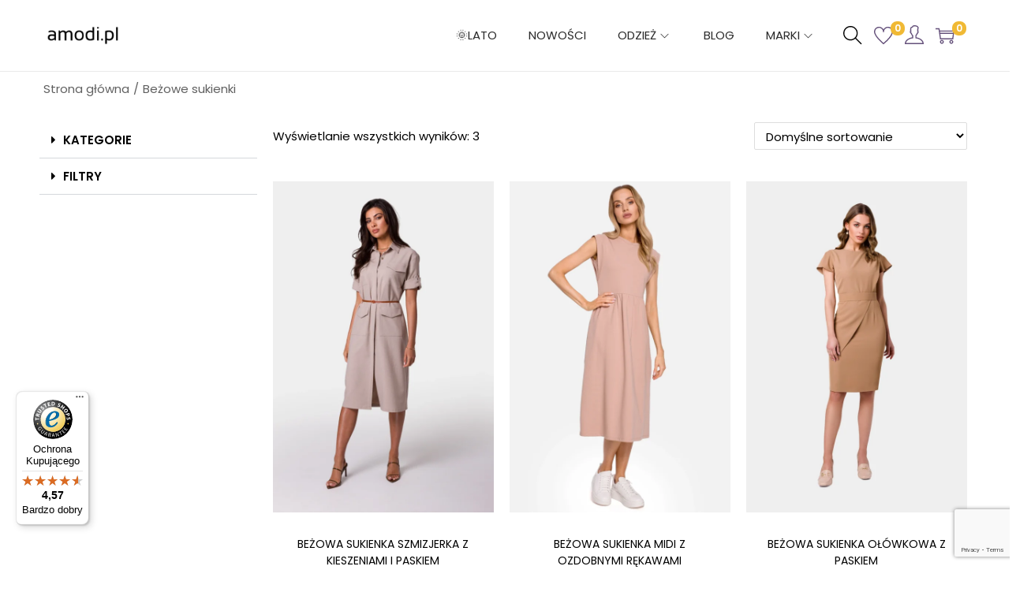

--- FILE ---
content_type: text/html; charset=utf-8
request_url: https://www.google.com/recaptcha/api2/anchor?ar=1&k=6LcdRN4nAAAAAFnb1108O9vqQlqGUztmR4OXILaR&co=aHR0cHM6Ly9hbW9kaS5wbDo0NDM.&hl=en&v=PoyoqOPhxBO7pBk68S4YbpHZ&size=invisible&anchor-ms=20000&execute-ms=30000&cb=tbh6lgdyzz5f
body_size: 48574
content:
<!DOCTYPE HTML><html dir="ltr" lang="en"><head><meta http-equiv="Content-Type" content="text/html; charset=UTF-8">
<meta http-equiv="X-UA-Compatible" content="IE=edge">
<title>reCAPTCHA</title>
<style type="text/css">
/* cyrillic-ext */
@font-face {
  font-family: 'Roboto';
  font-style: normal;
  font-weight: 400;
  font-stretch: 100%;
  src: url(//fonts.gstatic.com/s/roboto/v48/KFO7CnqEu92Fr1ME7kSn66aGLdTylUAMa3GUBHMdazTgWw.woff2) format('woff2');
  unicode-range: U+0460-052F, U+1C80-1C8A, U+20B4, U+2DE0-2DFF, U+A640-A69F, U+FE2E-FE2F;
}
/* cyrillic */
@font-face {
  font-family: 'Roboto';
  font-style: normal;
  font-weight: 400;
  font-stretch: 100%;
  src: url(//fonts.gstatic.com/s/roboto/v48/KFO7CnqEu92Fr1ME7kSn66aGLdTylUAMa3iUBHMdazTgWw.woff2) format('woff2');
  unicode-range: U+0301, U+0400-045F, U+0490-0491, U+04B0-04B1, U+2116;
}
/* greek-ext */
@font-face {
  font-family: 'Roboto';
  font-style: normal;
  font-weight: 400;
  font-stretch: 100%;
  src: url(//fonts.gstatic.com/s/roboto/v48/KFO7CnqEu92Fr1ME7kSn66aGLdTylUAMa3CUBHMdazTgWw.woff2) format('woff2');
  unicode-range: U+1F00-1FFF;
}
/* greek */
@font-face {
  font-family: 'Roboto';
  font-style: normal;
  font-weight: 400;
  font-stretch: 100%;
  src: url(//fonts.gstatic.com/s/roboto/v48/KFO7CnqEu92Fr1ME7kSn66aGLdTylUAMa3-UBHMdazTgWw.woff2) format('woff2');
  unicode-range: U+0370-0377, U+037A-037F, U+0384-038A, U+038C, U+038E-03A1, U+03A3-03FF;
}
/* math */
@font-face {
  font-family: 'Roboto';
  font-style: normal;
  font-weight: 400;
  font-stretch: 100%;
  src: url(//fonts.gstatic.com/s/roboto/v48/KFO7CnqEu92Fr1ME7kSn66aGLdTylUAMawCUBHMdazTgWw.woff2) format('woff2');
  unicode-range: U+0302-0303, U+0305, U+0307-0308, U+0310, U+0312, U+0315, U+031A, U+0326-0327, U+032C, U+032F-0330, U+0332-0333, U+0338, U+033A, U+0346, U+034D, U+0391-03A1, U+03A3-03A9, U+03B1-03C9, U+03D1, U+03D5-03D6, U+03F0-03F1, U+03F4-03F5, U+2016-2017, U+2034-2038, U+203C, U+2040, U+2043, U+2047, U+2050, U+2057, U+205F, U+2070-2071, U+2074-208E, U+2090-209C, U+20D0-20DC, U+20E1, U+20E5-20EF, U+2100-2112, U+2114-2115, U+2117-2121, U+2123-214F, U+2190, U+2192, U+2194-21AE, U+21B0-21E5, U+21F1-21F2, U+21F4-2211, U+2213-2214, U+2216-22FF, U+2308-230B, U+2310, U+2319, U+231C-2321, U+2336-237A, U+237C, U+2395, U+239B-23B7, U+23D0, U+23DC-23E1, U+2474-2475, U+25AF, U+25B3, U+25B7, U+25BD, U+25C1, U+25CA, U+25CC, U+25FB, U+266D-266F, U+27C0-27FF, U+2900-2AFF, U+2B0E-2B11, U+2B30-2B4C, U+2BFE, U+3030, U+FF5B, U+FF5D, U+1D400-1D7FF, U+1EE00-1EEFF;
}
/* symbols */
@font-face {
  font-family: 'Roboto';
  font-style: normal;
  font-weight: 400;
  font-stretch: 100%;
  src: url(//fonts.gstatic.com/s/roboto/v48/KFO7CnqEu92Fr1ME7kSn66aGLdTylUAMaxKUBHMdazTgWw.woff2) format('woff2');
  unicode-range: U+0001-000C, U+000E-001F, U+007F-009F, U+20DD-20E0, U+20E2-20E4, U+2150-218F, U+2190, U+2192, U+2194-2199, U+21AF, U+21E6-21F0, U+21F3, U+2218-2219, U+2299, U+22C4-22C6, U+2300-243F, U+2440-244A, U+2460-24FF, U+25A0-27BF, U+2800-28FF, U+2921-2922, U+2981, U+29BF, U+29EB, U+2B00-2BFF, U+4DC0-4DFF, U+FFF9-FFFB, U+10140-1018E, U+10190-1019C, U+101A0, U+101D0-101FD, U+102E0-102FB, U+10E60-10E7E, U+1D2C0-1D2D3, U+1D2E0-1D37F, U+1F000-1F0FF, U+1F100-1F1AD, U+1F1E6-1F1FF, U+1F30D-1F30F, U+1F315, U+1F31C, U+1F31E, U+1F320-1F32C, U+1F336, U+1F378, U+1F37D, U+1F382, U+1F393-1F39F, U+1F3A7-1F3A8, U+1F3AC-1F3AF, U+1F3C2, U+1F3C4-1F3C6, U+1F3CA-1F3CE, U+1F3D4-1F3E0, U+1F3ED, U+1F3F1-1F3F3, U+1F3F5-1F3F7, U+1F408, U+1F415, U+1F41F, U+1F426, U+1F43F, U+1F441-1F442, U+1F444, U+1F446-1F449, U+1F44C-1F44E, U+1F453, U+1F46A, U+1F47D, U+1F4A3, U+1F4B0, U+1F4B3, U+1F4B9, U+1F4BB, U+1F4BF, U+1F4C8-1F4CB, U+1F4D6, U+1F4DA, U+1F4DF, U+1F4E3-1F4E6, U+1F4EA-1F4ED, U+1F4F7, U+1F4F9-1F4FB, U+1F4FD-1F4FE, U+1F503, U+1F507-1F50B, U+1F50D, U+1F512-1F513, U+1F53E-1F54A, U+1F54F-1F5FA, U+1F610, U+1F650-1F67F, U+1F687, U+1F68D, U+1F691, U+1F694, U+1F698, U+1F6AD, U+1F6B2, U+1F6B9-1F6BA, U+1F6BC, U+1F6C6-1F6CF, U+1F6D3-1F6D7, U+1F6E0-1F6EA, U+1F6F0-1F6F3, U+1F6F7-1F6FC, U+1F700-1F7FF, U+1F800-1F80B, U+1F810-1F847, U+1F850-1F859, U+1F860-1F887, U+1F890-1F8AD, U+1F8B0-1F8BB, U+1F8C0-1F8C1, U+1F900-1F90B, U+1F93B, U+1F946, U+1F984, U+1F996, U+1F9E9, U+1FA00-1FA6F, U+1FA70-1FA7C, U+1FA80-1FA89, U+1FA8F-1FAC6, U+1FACE-1FADC, U+1FADF-1FAE9, U+1FAF0-1FAF8, U+1FB00-1FBFF;
}
/* vietnamese */
@font-face {
  font-family: 'Roboto';
  font-style: normal;
  font-weight: 400;
  font-stretch: 100%;
  src: url(//fonts.gstatic.com/s/roboto/v48/KFO7CnqEu92Fr1ME7kSn66aGLdTylUAMa3OUBHMdazTgWw.woff2) format('woff2');
  unicode-range: U+0102-0103, U+0110-0111, U+0128-0129, U+0168-0169, U+01A0-01A1, U+01AF-01B0, U+0300-0301, U+0303-0304, U+0308-0309, U+0323, U+0329, U+1EA0-1EF9, U+20AB;
}
/* latin-ext */
@font-face {
  font-family: 'Roboto';
  font-style: normal;
  font-weight: 400;
  font-stretch: 100%;
  src: url(//fonts.gstatic.com/s/roboto/v48/KFO7CnqEu92Fr1ME7kSn66aGLdTylUAMa3KUBHMdazTgWw.woff2) format('woff2');
  unicode-range: U+0100-02BA, U+02BD-02C5, U+02C7-02CC, U+02CE-02D7, U+02DD-02FF, U+0304, U+0308, U+0329, U+1D00-1DBF, U+1E00-1E9F, U+1EF2-1EFF, U+2020, U+20A0-20AB, U+20AD-20C0, U+2113, U+2C60-2C7F, U+A720-A7FF;
}
/* latin */
@font-face {
  font-family: 'Roboto';
  font-style: normal;
  font-weight: 400;
  font-stretch: 100%;
  src: url(//fonts.gstatic.com/s/roboto/v48/KFO7CnqEu92Fr1ME7kSn66aGLdTylUAMa3yUBHMdazQ.woff2) format('woff2');
  unicode-range: U+0000-00FF, U+0131, U+0152-0153, U+02BB-02BC, U+02C6, U+02DA, U+02DC, U+0304, U+0308, U+0329, U+2000-206F, U+20AC, U+2122, U+2191, U+2193, U+2212, U+2215, U+FEFF, U+FFFD;
}
/* cyrillic-ext */
@font-face {
  font-family: 'Roboto';
  font-style: normal;
  font-weight: 500;
  font-stretch: 100%;
  src: url(//fonts.gstatic.com/s/roboto/v48/KFO7CnqEu92Fr1ME7kSn66aGLdTylUAMa3GUBHMdazTgWw.woff2) format('woff2');
  unicode-range: U+0460-052F, U+1C80-1C8A, U+20B4, U+2DE0-2DFF, U+A640-A69F, U+FE2E-FE2F;
}
/* cyrillic */
@font-face {
  font-family: 'Roboto';
  font-style: normal;
  font-weight: 500;
  font-stretch: 100%;
  src: url(//fonts.gstatic.com/s/roboto/v48/KFO7CnqEu92Fr1ME7kSn66aGLdTylUAMa3iUBHMdazTgWw.woff2) format('woff2');
  unicode-range: U+0301, U+0400-045F, U+0490-0491, U+04B0-04B1, U+2116;
}
/* greek-ext */
@font-face {
  font-family: 'Roboto';
  font-style: normal;
  font-weight: 500;
  font-stretch: 100%;
  src: url(//fonts.gstatic.com/s/roboto/v48/KFO7CnqEu92Fr1ME7kSn66aGLdTylUAMa3CUBHMdazTgWw.woff2) format('woff2');
  unicode-range: U+1F00-1FFF;
}
/* greek */
@font-face {
  font-family: 'Roboto';
  font-style: normal;
  font-weight: 500;
  font-stretch: 100%;
  src: url(//fonts.gstatic.com/s/roboto/v48/KFO7CnqEu92Fr1ME7kSn66aGLdTylUAMa3-UBHMdazTgWw.woff2) format('woff2');
  unicode-range: U+0370-0377, U+037A-037F, U+0384-038A, U+038C, U+038E-03A1, U+03A3-03FF;
}
/* math */
@font-face {
  font-family: 'Roboto';
  font-style: normal;
  font-weight: 500;
  font-stretch: 100%;
  src: url(//fonts.gstatic.com/s/roboto/v48/KFO7CnqEu92Fr1ME7kSn66aGLdTylUAMawCUBHMdazTgWw.woff2) format('woff2');
  unicode-range: U+0302-0303, U+0305, U+0307-0308, U+0310, U+0312, U+0315, U+031A, U+0326-0327, U+032C, U+032F-0330, U+0332-0333, U+0338, U+033A, U+0346, U+034D, U+0391-03A1, U+03A3-03A9, U+03B1-03C9, U+03D1, U+03D5-03D6, U+03F0-03F1, U+03F4-03F5, U+2016-2017, U+2034-2038, U+203C, U+2040, U+2043, U+2047, U+2050, U+2057, U+205F, U+2070-2071, U+2074-208E, U+2090-209C, U+20D0-20DC, U+20E1, U+20E5-20EF, U+2100-2112, U+2114-2115, U+2117-2121, U+2123-214F, U+2190, U+2192, U+2194-21AE, U+21B0-21E5, U+21F1-21F2, U+21F4-2211, U+2213-2214, U+2216-22FF, U+2308-230B, U+2310, U+2319, U+231C-2321, U+2336-237A, U+237C, U+2395, U+239B-23B7, U+23D0, U+23DC-23E1, U+2474-2475, U+25AF, U+25B3, U+25B7, U+25BD, U+25C1, U+25CA, U+25CC, U+25FB, U+266D-266F, U+27C0-27FF, U+2900-2AFF, U+2B0E-2B11, U+2B30-2B4C, U+2BFE, U+3030, U+FF5B, U+FF5D, U+1D400-1D7FF, U+1EE00-1EEFF;
}
/* symbols */
@font-face {
  font-family: 'Roboto';
  font-style: normal;
  font-weight: 500;
  font-stretch: 100%;
  src: url(//fonts.gstatic.com/s/roboto/v48/KFO7CnqEu92Fr1ME7kSn66aGLdTylUAMaxKUBHMdazTgWw.woff2) format('woff2');
  unicode-range: U+0001-000C, U+000E-001F, U+007F-009F, U+20DD-20E0, U+20E2-20E4, U+2150-218F, U+2190, U+2192, U+2194-2199, U+21AF, U+21E6-21F0, U+21F3, U+2218-2219, U+2299, U+22C4-22C6, U+2300-243F, U+2440-244A, U+2460-24FF, U+25A0-27BF, U+2800-28FF, U+2921-2922, U+2981, U+29BF, U+29EB, U+2B00-2BFF, U+4DC0-4DFF, U+FFF9-FFFB, U+10140-1018E, U+10190-1019C, U+101A0, U+101D0-101FD, U+102E0-102FB, U+10E60-10E7E, U+1D2C0-1D2D3, U+1D2E0-1D37F, U+1F000-1F0FF, U+1F100-1F1AD, U+1F1E6-1F1FF, U+1F30D-1F30F, U+1F315, U+1F31C, U+1F31E, U+1F320-1F32C, U+1F336, U+1F378, U+1F37D, U+1F382, U+1F393-1F39F, U+1F3A7-1F3A8, U+1F3AC-1F3AF, U+1F3C2, U+1F3C4-1F3C6, U+1F3CA-1F3CE, U+1F3D4-1F3E0, U+1F3ED, U+1F3F1-1F3F3, U+1F3F5-1F3F7, U+1F408, U+1F415, U+1F41F, U+1F426, U+1F43F, U+1F441-1F442, U+1F444, U+1F446-1F449, U+1F44C-1F44E, U+1F453, U+1F46A, U+1F47D, U+1F4A3, U+1F4B0, U+1F4B3, U+1F4B9, U+1F4BB, U+1F4BF, U+1F4C8-1F4CB, U+1F4D6, U+1F4DA, U+1F4DF, U+1F4E3-1F4E6, U+1F4EA-1F4ED, U+1F4F7, U+1F4F9-1F4FB, U+1F4FD-1F4FE, U+1F503, U+1F507-1F50B, U+1F50D, U+1F512-1F513, U+1F53E-1F54A, U+1F54F-1F5FA, U+1F610, U+1F650-1F67F, U+1F687, U+1F68D, U+1F691, U+1F694, U+1F698, U+1F6AD, U+1F6B2, U+1F6B9-1F6BA, U+1F6BC, U+1F6C6-1F6CF, U+1F6D3-1F6D7, U+1F6E0-1F6EA, U+1F6F0-1F6F3, U+1F6F7-1F6FC, U+1F700-1F7FF, U+1F800-1F80B, U+1F810-1F847, U+1F850-1F859, U+1F860-1F887, U+1F890-1F8AD, U+1F8B0-1F8BB, U+1F8C0-1F8C1, U+1F900-1F90B, U+1F93B, U+1F946, U+1F984, U+1F996, U+1F9E9, U+1FA00-1FA6F, U+1FA70-1FA7C, U+1FA80-1FA89, U+1FA8F-1FAC6, U+1FACE-1FADC, U+1FADF-1FAE9, U+1FAF0-1FAF8, U+1FB00-1FBFF;
}
/* vietnamese */
@font-face {
  font-family: 'Roboto';
  font-style: normal;
  font-weight: 500;
  font-stretch: 100%;
  src: url(//fonts.gstatic.com/s/roboto/v48/KFO7CnqEu92Fr1ME7kSn66aGLdTylUAMa3OUBHMdazTgWw.woff2) format('woff2');
  unicode-range: U+0102-0103, U+0110-0111, U+0128-0129, U+0168-0169, U+01A0-01A1, U+01AF-01B0, U+0300-0301, U+0303-0304, U+0308-0309, U+0323, U+0329, U+1EA0-1EF9, U+20AB;
}
/* latin-ext */
@font-face {
  font-family: 'Roboto';
  font-style: normal;
  font-weight: 500;
  font-stretch: 100%;
  src: url(//fonts.gstatic.com/s/roboto/v48/KFO7CnqEu92Fr1ME7kSn66aGLdTylUAMa3KUBHMdazTgWw.woff2) format('woff2');
  unicode-range: U+0100-02BA, U+02BD-02C5, U+02C7-02CC, U+02CE-02D7, U+02DD-02FF, U+0304, U+0308, U+0329, U+1D00-1DBF, U+1E00-1E9F, U+1EF2-1EFF, U+2020, U+20A0-20AB, U+20AD-20C0, U+2113, U+2C60-2C7F, U+A720-A7FF;
}
/* latin */
@font-face {
  font-family: 'Roboto';
  font-style: normal;
  font-weight: 500;
  font-stretch: 100%;
  src: url(//fonts.gstatic.com/s/roboto/v48/KFO7CnqEu92Fr1ME7kSn66aGLdTylUAMa3yUBHMdazQ.woff2) format('woff2');
  unicode-range: U+0000-00FF, U+0131, U+0152-0153, U+02BB-02BC, U+02C6, U+02DA, U+02DC, U+0304, U+0308, U+0329, U+2000-206F, U+20AC, U+2122, U+2191, U+2193, U+2212, U+2215, U+FEFF, U+FFFD;
}
/* cyrillic-ext */
@font-face {
  font-family: 'Roboto';
  font-style: normal;
  font-weight: 900;
  font-stretch: 100%;
  src: url(//fonts.gstatic.com/s/roboto/v48/KFO7CnqEu92Fr1ME7kSn66aGLdTylUAMa3GUBHMdazTgWw.woff2) format('woff2');
  unicode-range: U+0460-052F, U+1C80-1C8A, U+20B4, U+2DE0-2DFF, U+A640-A69F, U+FE2E-FE2F;
}
/* cyrillic */
@font-face {
  font-family: 'Roboto';
  font-style: normal;
  font-weight: 900;
  font-stretch: 100%;
  src: url(//fonts.gstatic.com/s/roboto/v48/KFO7CnqEu92Fr1ME7kSn66aGLdTylUAMa3iUBHMdazTgWw.woff2) format('woff2');
  unicode-range: U+0301, U+0400-045F, U+0490-0491, U+04B0-04B1, U+2116;
}
/* greek-ext */
@font-face {
  font-family: 'Roboto';
  font-style: normal;
  font-weight: 900;
  font-stretch: 100%;
  src: url(//fonts.gstatic.com/s/roboto/v48/KFO7CnqEu92Fr1ME7kSn66aGLdTylUAMa3CUBHMdazTgWw.woff2) format('woff2');
  unicode-range: U+1F00-1FFF;
}
/* greek */
@font-face {
  font-family: 'Roboto';
  font-style: normal;
  font-weight: 900;
  font-stretch: 100%;
  src: url(//fonts.gstatic.com/s/roboto/v48/KFO7CnqEu92Fr1ME7kSn66aGLdTylUAMa3-UBHMdazTgWw.woff2) format('woff2');
  unicode-range: U+0370-0377, U+037A-037F, U+0384-038A, U+038C, U+038E-03A1, U+03A3-03FF;
}
/* math */
@font-face {
  font-family: 'Roboto';
  font-style: normal;
  font-weight: 900;
  font-stretch: 100%;
  src: url(//fonts.gstatic.com/s/roboto/v48/KFO7CnqEu92Fr1ME7kSn66aGLdTylUAMawCUBHMdazTgWw.woff2) format('woff2');
  unicode-range: U+0302-0303, U+0305, U+0307-0308, U+0310, U+0312, U+0315, U+031A, U+0326-0327, U+032C, U+032F-0330, U+0332-0333, U+0338, U+033A, U+0346, U+034D, U+0391-03A1, U+03A3-03A9, U+03B1-03C9, U+03D1, U+03D5-03D6, U+03F0-03F1, U+03F4-03F5, U+2016-2017, U+2034-2038, U+203C, U+2040, U+2043, U+2047, U+2050, U+2057, U+205F, U+2070-2071, U+2074-208E, U+2090-209C, U+20D0-20DC, U+20E1, U+20E5-20EF, U+2100-2112, U+2114-2115, U+2117-2121, U+2123-214F, U+2190, U+2192, U+2194-21AE, U+21B0-21E5, U+21F1-21F2, U+21F4-2211, U+2213-2214, U+2216-22FF, U+2308-230B, U+2310, U+2319, U+231C-2321, U+2336-237A, U+237C, U+2395, U+239B-23B7, U+23D0, U+23DC-23E1, U+2474-2475, U+25AF, U+25B3, U+25B7, U+25BD, U+25C1, U+25CA, U+25CC, U+25FB, U+266D-266F, U+27C0-27FF, U+2900-2AFF, U+2B0E-2B11, U+2B30-2B4C, U+2BFE, U+3030, U+FF5B, U+FF5D, U+1D400-1D7FF, U+1EE00-1EEFF;
}
/* symbols */
@font-face {
  font-family: 'Roboto';
  font-style: normal;
  font-weight: 900;
  font-stretch: 100%;
  src: url(//fonts.gstatic.com/s/roboto/v48/KFO7CnqEu92Fr1ME7kSn66aGLdTylUAMaxKUBHMdazTgWw.woff2) format('woff2');
  unicode-range: U+0001-000C, U+000E-001F, U+007F-009F, U+20DD-20E0, U+20E2-20E4, U+2150-218F, U+2190, U+2192, U+2194-2199, U+21AF, U+21E6-21F0, U+21F3, U+2218-2219, U+2299, U+22C4-22C6, U+2300-243F, U+2440-244A, U+2460-24FF, U+25A0-27BF, U+2800-28FF, U+2921-2922, U+2981, U+29BF, U+29EB, U+2B00-2BFF, U+4DC0-4DFF, U+FFF9-FFFB, U+10140-1018E, U+10190-1019C, U+101A0, U+101D0-101FD, U+102E0-102FB, U+10E60-10E7E, U+1D2C0-1D2D3, U+1D2E0-1D37F, U+1F000-1F0FF, U+1F100-1F1AD, U+1F1E6-1F1FF, U+1F30D-1F30F, U+1F315, U+1F31C, U+1F31E, U+1F320-1F32C, U+1F336, U+1F378, U+1F37D, U+1F382, U+1F393-1F39F, U+1F3A7-1F3A8, U+1F3AC-1F3AF, U+1F3C2, U+1F3C4-1F3C6, U+1F3CA-1F3CE, U+1F3D4-1F3E0, U+1F3ED, U+1F3F1-1F3F3, U+1F3F5-1F3F7, U+1F408, U+1F415, U+1F41F, U+1F426, U+1F43F, U+1F441-1F442, U+1F444, U+1F446-1F449, U+1F44C-1F44E, U+1F453, U+1F46A, U+1F47D, U+1F4A3, U+1F4B0, U+1F4B3, U+1F4B9, U+1F4BB, U+1F4BF, U+1F4C8-1F4CB, U+1F4D6, U+1F4DA, U+1F4DF, U+1F4E3-1F4E6, U+1F4EA-1F4ED, U+1F4F7, U+1F4F9-1F4FB, U+1F4FD-1F4FE, U+1F503, U+1F507-1F50B, U+1F50D, U+1F512-1F513, U+1F53E-1F54A, U+1F54F-1F5FA, U+1F610, U+1F650-1F67F, U+1F687, U+1F68D, U+1F691, U+1F694, U+1F698, U+1F6AD, U+1F6B2, U+1F6B9-1F6BA, U+1F6BC, U+1F6C6-1F6CF, U+1F6D3-1F6D7, U+1F6E0-1F6EA, U+1F6F0-1F6F3, U+1F6F7-1F6FC, U+1F700-1F7FF, U+1F800-1F80B, U+1F810-1F847, U+1F850-1F859, U+1F860-1F887, U+1F890-1F8AD, U+1F8B0-1F8BB, U+1F8C0-1F8C1, U+1F900-1F90B, U+1F93B, U+1F946, U+1F984, U+1F996, U+1F9E9, U+1FA00-1FA6F, U+1FA70-1FA7C, U+1FA80-1FA89, U+1FA8F-1FAC6, U+1FACE-1FADC, U+1FADF-1FAE9, U+1FAF0-1FAF8, U+1FB00-1FBFF;
}
/* vietnamese */
@font-face {
  font-family: 'Roboto';
  font-style: normal;
  font-weight: 900;
  font-stretch: 100%;
  src: url(//fonts.gstatic.com/s/roboto/v48/KFO7CnqEu92Fr1ME7kSn66aGLdTylUAMa3OUBHMdazTgWw.woff2) format('woff2');
  unicode-range: U+0102-0103, U+0110-0111, U+0128-0129, U+0168-0169, U+01A0-01A1, U+01AF-01B0, U+0300-0301, U+0303-0304, U+0308-0309, U+0323, U+0329, U+1EA0-1EF9, U+20AB;
}
/* latin-ext */
@font-face {
  font-family: 'Roboto';
  font-style: normal;
  font-weight: 900;
  font-stretch: 100%;
  src: url(//fonts.gstatic.com/s/roboto/v48/KFO7CnqEu92Fr1ME7kSn66aGLdTylUAMa3KUBHMdazTgWw.woff2) format('woff2');
  unicode-range: U+0100-02BA, U+02BD-02C5, U+02C7-02CC, U+02CE-02D7, U+02DD-02FF, U+0304, U+0308, U+0329, U+1D00-1DBF, U+1E00-1E9F, U+1EF2-1EFF, U+2020, U+20A0-20AB, U+20AD-20C0, U+2113, U+2C60-2C7F, U+A720-A7FF;
}
/* latin */
@font-face {
  font-family: 'Roboto';
  font-style: normal;
  font-weight: 900;
  font-stretch: 100%;
  src: url(//fonts.gstatic.com/s/roboto/v48/KFO7CnqEu92Fr1ME7kSn66aGLdTylUAMa3yUBHMdazQ.woff2) format('woff2');
  unicode-range: U+0000-00FF, U+0131, U+0152-0153, U+02BB-02BC, U+02C6, U+02DA, U+02DC, U+0304, U+0308, U+0329, U+2000-206F, U+20AC, U+2122, U+2191, U+2193, U+2212, U+2215, U+FEFF, U+FFFD;
}

</style>
<link rel="stylesheet" type="text/css" href="https://www.gstatic.com/recaptcha/releases/PoyoqOPhxBO7pBk68S4YbpHZ/styles__ltr.css">
<script nonce="_F8odWa5Y6zPRjJz4dO84Q" type="text/javascript">window['__recaptcha_api'] = 'https://www.google.com/recaptcha/api2/';</script>
<script type="text/javascript" src="https://www.gstatic.com/recaptcha/releases/PoyoqOPhxBO7pBk68S4YbpHZ/recaptcha__en.js" nonce="_F8odWa5Y6zPRjJz4dO84Q">
      
    </script></head>
<body><div id="rc-anchor-alert" class="rc-anchor-alert"></div>
<input type="hidden" id="recaptcha-token" value="[base64]">
<script type="text/javascript" nonce="_F8odWa5Y6zPRjJz4dO84Q">
      recaptcha.anchor.Main.init("[\x22ainput\x22,[\x22bgdata\x22,\x22\x22,\[base64]/[base64]/UltIKytdPWE6KGE8MjA0OD9SW0grK109YT4+NnwxOTI6KChhJjY0NTEyKT09NTUyOTYmJnErMTxoLmxlbmd0aCYmKGguY2hhckNvZGVBdChxKzEpJjY0NTEyKT09NTYzMjA/[base64]/MjU1OlI/[base64]/[base64]/[base64]/[base64]/[base64]/[base64]/[base64]/[base64]/[base64]/[base64]\x22,\[base64]\x22,\x22SMK2w5TDs1tIw6J1dMOfw4EMBcKWNiB6w7QGasOGOggJw5oHw7hjwo11czJiOAbDqcO0XBzChSI8w7nDhcKxw6/Dq07DuXfCmcK3w6Qkw53DjE56HMOvw7waw4bCmy/DkATDhsOJw5DCmRvCrMOdwoPDrWTDicO5wr/[base64]/DghPCu0kBwrLDrTkew5bCgS/Cp8Oew7Q8ZxEzJcKcOUnDm8KywpY9XTbCungXw6jDlMKtasOjJSTDvR8Mw7c4wrI+IsOpH8OKw6vCt8OhwoVyLApEfn7DpgTDrwPDgcO6w5UWTsK/wojDjHcrM0TDhF7DiMKjw5XDpjw+w7vChsOUGsOkMEsqw7rCkG0jwqByQMOPwq7CsH3CqMK6woNPEcOcw5HClg/DlzLDiMK7KTRpwrspK2diVsKAwr0aHT7CkMOrwr4mw4DDlcKsKh88wqZ/wovDg8KSbgJ6ZsKXMGh0wrgfwoDDo00rFsKww74YAFVBCFJ4Iksrw6shbcOsG8OqTRTCiMOIeEjDlULCrcKzZcOOJ1kheMOsw458fsOFSjnDncOVHsKtw4NewpsjGnfDl8O2UsKyQk7Cp8Kvw684w5MEw73CmMO/[base64]/[base64]/w7bDjjTDi8OVSsOTwpfCpsOMw4d2w6xyw5jDhMOiwo1GwodawqjCj8OdOcOGX8KBZ3k9cMOvw7TCtsOQNcOow43Ck0HDg8KvYCvDtsOeLRxQwrVnTMOkcsKKe8OODsKKwpLDgRZ1wp1Pw54/woARw6fCg8KnwrvDnF7Dpn/[base64]/DoMKlcGN/XmEHw47CisOgVV3DkxJ8wrB8w7jCksOaWMKhLcKUwrwKw6tNMcKAwpDCrsOgZz3CiV/DgUcuw6zCtSdTM8KlRX9SNVwTwp7ChcK3enFSZkzCssO0wrAOw5zCmMOwIsOcYMKtwpfCvBBlaEDDoRZJwoILwpjCjcObUBQiwoHDghEyw4PCkcO6TMOjLMKGBzcsw5/CkAfDl1LDoWdKVcOpw6hGYHIMwpt1SBDCjDVJXMKvwqTCmQ9Jw6bCugHCqcOswprDpBvDkMKHMMKvw7XClRDDoMO/wrrCqWjCvgp1wpYSwrkaEkTClcOHw4/[base64]/[base64]/DtMO2H8KqMMOmETTDliHCu8OZJsKJEV5Zw5fDq8O2W8OSwrEfGMKtK07CnMOgw5HDlkXCozAGw5HCq8OSwqwGQ341AMKIAkrCih/[base64]/DjsKGdMK1w4shwobCpsORwpFUMsK2wpDChcKTF8Kefx7DjMOqWRrDhHZfbMOQwpHDhcOSacKySMKYwpzCoUPDvTLDhkLCowzCs8ObMDggwpVwwqvDjMOnIFnDiFTCvwZ/[base64]/Cgh3DmF1ZWlVCFsONwo0aXcO8w5TDvWfCq8OmwqJWfsOEc2jCncKsM2EBVltxwq1ywr1rVW7Dm8OxUnXDvMKgLngow45rVMOtwrnCk33DgwjCpDfDicOFwp/CjcOUFcKWQWLDq0Zxw4VRT8Omw60tw7RTC8OCJQfDvcKLe8OZw7zDuMO+V2owM8KXwq/Drm1swonCq13CpcO+OsKYNgjDij3DmQbCssOFJEXCsz0Dwo58CUt3JsOWw495HMKow5HCrXDCl13DmMKsw7LDkm9zw4nDj1N7CsOQwrLDqRHCpiJuw4XCsGQ1wq/Cs8KpT8OmYsKjw63Cp35fKg/[base64]/Di1QFfsOrw7LDq8OBw6IxacOMAMKfw7XDqsOMLGJTw6rDjmfCgcOef8Ojwq3CuwTCkQx0Y8K+ACNRJsO5w79Jw5oJwoLCqsOLOyh8wrbClSnDo8Ohczdmw6LDrjLClsKDwr/DhkDCmzo/FlLDgCVvKcKpwrrDkDHDucOnNh7CmCVWHXJWe8KaYEbDp8Oewphgw5suw75uWcO5woXDs8K1wqzDvmnCrn4VM8KXEcOLNF/ChcOKZiYhacOQQCd7RirDrsOxwpXDr1/[base64]/ChxjCg8Oxw68LGGR5w5sgw7pjw4LClA/CocKgw44GwpsXw5jDrGpvGmvDqibCvk90OBdATsKmwqZvd8OUwr3CscOtGMOiwqPCiMO1FUpwEjPCl8ODw4Q7XDDDiWsyBiImFMO+PD7CgcKOwqoeTht7aijDpMK4U8KkPsKCw4PDisO+GBfDgDXDoUYkw73DlsKHdTnCvjNaVl7DniQNwrk4D8OLLxXDlT/DkMK+Wjk3PnzCtgAWw7YxIEQywrVnwrEkQ0zDoMO1wp/[base64]/DtiDDqjbCiVnDnD/DjSDCoR7DkcOAKMKCBWLCsMOFZWEDBiJwURHCtz45ZSd1T8Ofw6fDg8O8O8OVXMO0bcKQQypSI3Z6w5XCusOCFWpfw7/Dm3DCi8O7w5nDnnrCm0Ezw55pwoU6NcKJwrrDgmwPwpTChX/[base64]/Dv2FpFwN/NcOwUw8Ew7FVGMOZw5ZBwrhZUA4mw64Rw6LDpcOZKcKfw4jChDfDlGsIRA/[base64]/[base64]/w4oJw6TCgikZw5Fzw4TDizTDiQgTBMOtJMOSDDxXwosXVsKdEcOnR1lTVVXDoynClWjClRTCp8K9McOXwo/CuiBywpcoScKJEAHCusOPw5lGRFt3w6UKw4dfTsOJwooMN0LDlj4dwolhwrMKT2Axw7/DkMOwQ23CmyLCvMKAW8KDCMKBOhc4acKDw47DosKvwo1AGMK8wqxnUS8nVnjDt8OPwrk4wo0XPcOtw4glBx8FPwbDvCdiwoDChMKsw57Ci35XwqQ+a0jChMKAIUBzwrbCosKISCZWb2nDtcOEwoEVw6rDtcK/GXUEwpAeU8OxC8OgQwTDoQsfw6oDw4/[base64]/DkUcpwqDDocOwwr8Nwo7DmsKEwpXCr8KYYDY9wpzCmUDDtkhjw7/[base64]/[base64]/Cs3jDtXrCl0x/[base64]/woEgwpTCucOXw7fDrnLCsg44J0YkXsODwqR1O8Oxw7bCoMK9T8O+PcKnw7Ujwq/Ci3rCqcK1UFsDHy7DmMK8CMOKwojDt8KKZiLCtAbCu2ppw6LClMOcw5cSwqHCvVHDr1rDvF9cV1Y3IcKpAcOzZsOsw7kewpBDAhLDri0cw6pzTXHDpcOlwrxkb8K0woU3aVxUwr50w50oYcOWek/Dv28xV8OKDhILQMO8wrRWw7nDicOFTy7Dil/[base64]/DlcOewonDoBHCjE/DoH/Cn8Oew7ZYw64Uw7TDphrCrjoew7ULRzfDiMKZFjLDnsKbGTPCscOiUMK/[base64]/CtsOdKkzCqXrCvzdxwopWTMOqwonDssOjZsK+w5XDjcKWw54XTQ7DsMKEw4jCr8OPcAbDrXNqw5XDuxcfwojCk0/CpARCJQQgbcOIDQRGAQjCvlPDrsOCw7PCuMO6L1zDiBXCvwwPTivClMOiw6haw5YCwoZ2wrVEXxbCl1jDg8OdWcObGsKzbh0CwprCoSgkw4PCpCjDvsODT8OgTgfCi8KBwq7DtsORw4wPwp/DkcOVw7vCiSlpwrl3OW/DksKXw5DCgcOEew8jDyEBwr95YMKWwr1jL8OJwqzDvMO8wqHDpMKuw5tRw5XCocOVw4xUwp9twqbCtggsd8KvaE5kwr/Dq8OJwqsGw6hww5LDmBQGaMKYEMODE0J6DHdtK3I/RTLCrgbDjhXCr8KRwrJ1wpzDmMKgaG8TezpTwotrfMOiwqjDscOfwrZrI8Kvw7c1WMOVwoUBK8OiPGvCjMKkcznCrMOyNVoUBMOEw6A0RCxBFFbCmcOCe0gtDDLCgE4uw5XClgtbw7LCvDvDgSp8w4/Cl8OlVDDCtcOJcsKvw4BzYcOgwpdew6Z8wpPCmsO3wrk1QCTDh8OdLFsUworDtCtGPsOBPhbDmAsfb03DpsKpc1nCkcOtw6t9wozDucKpBMOtdiPDtcOSAHlyHnNEQMOiEFYlw7BSLsO4w7/Ch1ZNNXDChVrCqzJTCMKhwrt0JkwtSULCjcKdw7EAGcKreMO6OAVKw4h1wr3CshjCm8Kww5jDtMKiw53DtBYewoXCt0oywrXDr8KzH8KJw5DCpMK5Q0zDqMKmVcK5MsKFwoh+IcKxRU7DtsKdJxfDqcOFwoXDnsO1DMK9w7LDoV7Cv8OmfsK/wpV0Hy/DtcOFLcOhwrtLwoNBw4U9C8Kpf0N0wohWw5sIDMKaw63DgU4meMOoFTBJw4TDqcOYw4hCw70Hw4xuwpLDhcKQFsOeK8O8wqBVwobCjGLCv8OuEGdWY8OhFMKeDlFTTD3CpsOcUMKAw7UwM8OBw7g9wp1owqgyfMKlwofDp8O8woozYcKRZsO5Mg/CmMKFw5DDucKww6HDv0FhIMKtwo/CsX0xw4rDpsOPEsOow6XCm8OQFklJw4/CvzIOwqfChsKJe3Y0SsO8VGDDlMO8wpXDni9ALcKYIVnDosKbXS0mBMOSOG4Jw4LCmGMgw6lsMmrDsMK6wrLDpMKdw6bDosOQX8OWw4HCrsKvTcOfw5/DpsKAwr7DimkXPMOdwrPDscOXw7Q5HzwPbcOQw5zDtCN/w7chw5PDtlBgwpLDnX/CkMO7w7nDkMOiwqXCl8KGWMOWIsKrfMORw4NKwptMwrB2w5TCj8ORw6sCQsKoXG/CpiXCj0TDv8KcwpzChVLCsMK1bG9xfHjCvj/DlMKsW8K2R3XChsK/[base64]/[base64]/DoVlHwrtYwrnDjTEDwrfCp0Rnw53DlsKgKjIIM8KDw41kEn3DrF3DnMKowrMfw4vCoEXDgsKzw5hNXyMWwoUjw4fCgMKRfsKKwojCrsKWw6E5wpzCrMKDwrY8BcKIwpYuw4PCpi0JLwc4woHClkJ6w6nDlsKbc8ORw4tJV8OSSMOHw48HwqDDocK/wqrDsT/Clh7DkxrCgVLCk8OiClPDj8OYwoZ2Q27Cm2zCpU7CkC/DhRgtwpzClMKHOGYkwocMw6/[base64]/CpjvCqcOKwqp0RMOmesOIWGg8wq5sw7gZc2MsBsOMAwDDuD3DsMOSSBXCvDrDlWpaLsOwwrDDmMO8w45Pw6QSw5RvVMOxUcKBa8KNwqwqPsK3wosULSnCn8K5ZsK/wqjCmcKGGMKcOi/ChkZJw7lDWSfDmyMGKsKewovCu37Dnh9vMsO5dE3Cvg7DhcOBRcO/[base64]/DoMKrE8OQw7ghw6QOw4NlGcK4w7bCjMO/[base64]/Dv8KYC37DgyPDhsKOw7zDrsKoa1tNCMO9cMOewoUowqIFDVkaCi9xwrPCrGzCtcK8dFXDiE3Cg2gRSirDsjBDNsKHY8OZQ0LCtlDDpcKDwo9+w7knFAHCnsKZw5MbRlTDvg/[base64]/wq/DocKqWcKWwqoiPw97wojDssOZexg6DMOZf8KsHEzCkcODwpRnE8O0HzEOwqnCgcOBU8OTw7DCsm/CmHUDai4vfnPDmMKjwpXCt0waZcK8FMO2wrbCscOXPcOvwq4lO8OPwrAiw51LwrDCh8KoC8Kkwo7DnsKxGcOOwovDh8Otw7zDhUzDrC86w71WM8KewprChsKJUsKVw6/DnsORfTQFw6fDg8OzCMKYfsKJwpAGScO+KsK9w5dFVsKpWTEAw4bChMOYEyJyDsKPwo3Dug9jZxnCrMOuNMKSb0oKYEjDgcKfCScePkIyKMKiXlrDmsObUsKcEMOawr7CgsOLbxfChHVBwqDDo8OGwrDCq8O6SxjDt1nDs8Oywp0ZMQbCisOtw5TCnMKZG8K/[base64]/[base64]/CiHHDmWY+SMK4azjCksOZJU9wElrDq8OywovCiAoscsK1w7jCjxFDFkvDhy/DjXshwpdBFMKzw6/ChMKbASkpw5zCjSvDkz9+wpV8w6zCrGNNUAEZw6HCmMKqe8OfFBfCuwnDicO9wo/Cqz17TcOjYEzDjF7DqsO4wqh6XjPCmMKxVjAmKQvDn8ONwqJow5PDicOlw4rCrMOwwqHCvxTCm0EADnlXw6vCiMO/CDvDoMOqwpY/[base64]/DhjTDp8OOQgtrwppgw6hWw5UQw5PCusO1ZsK3w63Du8ORaBI5wqcjw7EDMcOpN3R5wr5lwrPCp8OkbgZ+DcOxwq/CpcOlw7bCmxwNGsOGB8KjbxkieE/[base64]/[base64]/CpEXDq3pLBg/Dhm7CuFPCucOFIMOzZnIPdkLCvMO8aXvDr8Ogw6fDicONAiRowrrDuBbCqcKMw4p6w4YeV8KJfsKQNcKrIwvDqk3CoMOWBlx9w4NtwqMwwrXDik4lTmczEcObw4pCIA3CksKfHsKaM8KRw5xjw4jDszHCrl/CiCnDsMKALcOCKS9lFT5UJsKHHsOlQsOlAzNCw4nChnfCusONB8OVw4rCoMOlwr8/esKMwp7ClR7ChsK3wqfCiTt9wrlOw5bCm8Oiw6jCtlDDhSwhwrbCosKZw4cnwoTCoTcyw6PCjlR/[base64]/Ckn7DpcKTTmkFwqnCiwk3McKqCAUSPDpJKsOXwpbDrsKuU8Kdw5/DoUXDiyTCgh41w6nCnQnDrzvDg8O+UFY/[base64]/DsT/CtsOewp8Ow7Vaw6jDkVNcw7oEwp7CrGPCjcKlw7zDoMO3bsOSwqtMIj9Kw6nCisO2wo9qw4rClMKCQjLDsFbCsBXCoMOFNMKew4R3wqtDw6Vdw6s9w6ktw6PDkcKqe8OZwqnDosK5FMK/EsKTasKQBMO3w5bCkGEUw65uwrwgwp7DimHDoE3CgAXDh2vDgwvChTNbS0MQw4XCvBHDmcKONjAHJhDDocK8W37DgBPDoTrCpcK/w4vDssKqDmvDvBEgwrQdw7lJw7NWwqJTc8OVDUQqIVPCosKiw6dSw7AXI8OZwoJGw77DilXCl8K+d8KYw7/CssK0FcK/w47CssOUfMORa8KIworDlMOqwrUHw7MHwq3DuXULwrLCgjvDr8Kvw6EIw4/Cn8OpcnHCo8ONIQzDh1bCnMKJCh7Cr8Osw5PCr1k4wqwtw49zGsKQJAx/YS1Fw5d+wr7DkQUtZcOeD8KPU8OUw6DCnMO1PxvCmsOWLMKgFcKVwrwQw7lRwr/Ct8Onw59LwoDCgMK+woEvwpTDi2bCpRcuwpo2woN7w4jDjHpSHcOIw4TDqMOnH2UNHMOQw5Bfw5zClEshwoLDmcOiwprCsMKpwozCh8KZEsKdwo5uwrQGwql8w53CrmsUw6HChSbDtUzCujsOasO6wr0bw5sRJcKdwpTDpsK3eh/Chy8MXwLCtMObEsKfwrbDux7Cr1EHZsK9w597w7dyHDU+w57DpMKNb8OSeMKgwoJ7wpXCv33DgMKCIDHDnyzCj8Oww51BEDrDgWNuwrwVw68CblvDq8Orw7w/[base64]/DGlPw5RIX0rDh8KKUcKTwoDDoRDCscOdwpvDk8KnwoPDr2TCpcKnUE7DpcOTwrvDoMKSw5/[base64]/wqdnX8KPOFTCtgvDrMOSwoLDvsOcWR7CjcOUSDjDpH0hYsOiwpXDssKnw6QGGGN1YhbDtcOcw6Y/[base64]/ClsO2wpzCsE7DmgbDgzYQw6LDnsOFw4Uxw7ZvTkrCusKAw47DkMOjZ8OwCsOBw4Rlw5gpNybDhsKawo3CpAU4W3zCksOIXcKsw7p/wofCjVVfQsO6JMOqUmvComQ6PlnDtHvDp8O1wrQNSsKMB8K7w5lSRMKZMcO7wrzCgFvDkMKuw5kRXcK2FgltecOgw4HClsK8w5/CjXN+w5xJwqvCkU4gPh9/w6nCuH/[base64]/[base64]/[base64]/CjSksEFFzwokLFMOjM8Okw67CjD3DnlnCk8K5C8KkL10NSEMHwrzDuMKlw5bDvlhuYlHDji4mEcOPKh93TC/DiETDkTsMwq5jwpkhfsKTwqtqw5IgwptLXsO8flUbGQnCmHLCoioyRigiUwbDvMOqw687worDq8KWw4lIwoXCn8K7FSVawozCuibCq1MsU8OheMONwrTDm8KUwrDCksKtVl7DpMOZb33DhA4BVUpsw7RGwpYXwrTCg8KeworDosKUwrVQG2/DvEcUw6fDtcKWXwJFw7t2w7xbw4PCtMKGw5zDs8OpexlHwqhvwohDYDzCuMKhw60Owr1mwr96UzfDhsKPAxcOCTfCssK5EsObwq/[base64]/Dq8KSDBgpacKlOjIww5VoX8KuTwDDvMOPwofCkjdqXsK2fRsiwq4Iwq/Cu8OYD8KEQcOWw6dcwo3DvcKHw6vDl1Q3JsKrwo5qwr7Dml8Fw6fDrwzDqcKgwqZ+w4zChgHDkGZ6w6ZEE8Kmw5LCjhDCj8Kawq7CqsOAwqoqI8O4wqUHT8KlYMKhacKgwoPDvXF/w6d9O2Q7LjsbZT7CgMKkPxbCscOydMOwwqHCmQzCjMOoLRkaXsO9GzoRaMKbGR3DrywIG8K6w5XCsMKVMm/DqmXDpsOvwojCm8KlXcKxw4bCuC/[base64]/CvcKGwr7Cl8KTwqPDisKkeU7CtmIWMsKIw4jDtxwNw60CY07DtSFrw6TCgcK7YhbCvsO8RsOfw4fCqBwWNsOfwqzCpiB0FsOVw4gfw5FPw6nCgxXDqCd3GMOew6YCwrQ5w65uc8OsT2jCgsK1w4VMZcKrf8KEEHbDrsKGATwiw4YRw5/CocKcfgPCjsOvYcOxe8KrTcOxSMKZFMOlwpTCmy19wo9becO2a8Kdw6Vpwo5wbMO+GcKTXcObc8KGw5sPC1PCmmPCrsOtwofDosOHWcKHw4LCtsOQw4RqdMKwMMO/wrArwpwpwpFowqhZw5DDicOVw5PDu31Qf8OuK8KRw4tvwrbChsK9wo8rQiYCw5LDhEQuMwjCmzhZLsK+wrgkw4rDmUlQwr3DoXbDn8O0w4rCvMOCw4PCnMOswq9NQ8K/OCrCqMONOMKkesKCwqQFw6XDtksNwrPDpHR2wprDqnBBcBPCiHjCrcKIwpLDsMOGw5tcPA1Xw6PCjMKbe8KZw7IbwqDDtMOPw4XDqMKxGMOXw7rCsEsTwooNTiBiw68oRsKJRGdxwqAuw7jCuDgMw5jCm8OXKjMcBCDDqC/DisO2w4/CisOwwp1pKWB0wqLDhnvCqcKoUUh8wqPCvsOow7UHCwclwrnCmQXCs8KIwpZyWMOqQMKowobDg0zCrMOpwrdWwrc/IcO+wpsaVcKEwoHCusKNwqDCrWLDtcK3wp5WwotqwppJUMKaw5JpwpHDikZdM0DDucOYw6UiexgUw5rDv0/CncKgw5waw47DgB3DoSxyZkrDn0rDnmI2M13DmTPCkcKFw5jChcKLw78BRcOkQcK9w4fDkiDCmQ/CtxbDpjvDhHnCicOgw71mwqlqw6pyZgLCjcOdwr3Ds8Klw6HDokrDgsKTw6IXOy8RwpcUw4JNa1PCpMOgw5sSwrlQEh7DocKPQsKhNW8dwrAPEnTClsKcw4HDjsOkSlPCvTvCvsK2VMKEOsOrw6bChcKTH2hXwqTCqsKzIcKZWBvDo3zCmcO/wrsBKU/[base64]/CqsO5w5DDkk3DjMKrJ3vCjMKEQsKkHMOxw7fDuyRxd8K/[base64]/Crm/DhUEvWj0cwrAsw7LCjcO3wpI2WcKQZnRYEMOqD8K8dsO/wpkmwrVxR8OlLGhDwqLCjcOpwrHDvRJUd2/CszF9OMKpe3TCjXfDuH7CqsKcX8Odw53CrcOMXcKxVxTCoMOwwpZDw6A+bMOzwqjDthvCkMK3XRxTwpcvwp7CkBzDuzXCty0ZwqJ5JR/[base64]/Dm3MMworCiitXWzLDqTbCjCTDg8OWI8OzwoNocQ3CoybDmD3Cqw7DoQIYwqluwqtJwpvCoCvDk33ClcKhe3jConXDtcKQC8KTOAhQKVjCgVkrwpLCssKQw7/[base64]/wrRWGMOQwpVSYsOQw5EZw6wNIT8hw63CjsO3woPCm8KoZsOtw7URworCoMOSwr18w5MbwrnCtlZIczDDtsK2Z8Kjw5tJQMO4bsKVTW7DncKxHGcYwqnCqsK0X8KpGEXDkTHCrMOUUMKTGcKWQMO8wp5Vw7XDn0Itw44HXsKnw6zDncOjKwAaw4TDmcO9YsK/LmU9w50xVsOuw40vIsKpCsKbwo4Jw6HCgkczG8KsNMKAPFvDosO+W8OJw5jCjQ4VAG5EGUByAAwSw7vDlCAge8OIw5HDt8OHw4PDtMOdZsOiwoPDisKyw57DvTw6TMO3ZSzCmsOVw4okw7HDpcOgEMOCel/[base64]/CrsKmwq5jTkLDgsKEDlHCgh8Ew612EmF3CyV9w7TDhcOAw5vDnsKUw7zClWLCm1xBIsO6wpo3esKfNmTCmmV1wqPCvcKRwoPDmsOzw7LDkSTCqADDscONwogpwqbCkMO7eUxxRMKGw63Dm3TDkhjClCfCsMK1HQ1BBktaQ0kbwqIOw5kLwp7Ci8Kpwrlqw5/Dl0nCtnjDs2kLPsKsLg1RAMK9SMKywpXCp8Kpck1Hw7bDhMKNwrppw4LDh8KGQUvDkMKFUgfDoiMdwroXYsKDRkZew5okwo9Vw6/Do2zCjRNewr/DksKUw50VesOewrTChcOFwobDowTCnSNLDg3CpcO4OwwUwroGwqFEw6rDjzFxAMKPcGAXRGfChsKIw6jDtHBOwpIPd0YnJSFaw58WIio/[base64]/[base64]/bMOAOsOiSjjCsMKOTMKUF3VKwoN6w6fDgnXDvcOaw7BiwpckfSpNw4/DpMOOw6HDsMOrwrHCgcKEw7ARw5pUI8KgHsOSw7/[base64]/DnlrCj8O0C8KhPStRw4DCpMKdwozCm0hiw5nCmsOqw7JsGMKyOcOxG8KCdA9cFMOew6/CvggRQsOlCFA0dHnChkLDmsO0JltcwrrDkl9LwqR6EnbDvj5AwofDrRzCk3E9bkBHwq/CnElfHcORw6cWw4/DhQIIw6DDlRZGN8OLWcKURMKtJMOwNGXDjj9Qw7LCihjDhA1FXcKIwpErworDvsO3e8OMB1rDk8OwacKvC8KGwqbCtcK/Kk17Y8O6wpDCn0DDhCEUwqIZF8Knwr3CkMK3PjEBdMOCw6TDm1spdsK8w4/CtlvDusOEw5FsemYYwpDDqHbCrsOjw6UjwobDmcKhwpnDkmRSY2TCvsK9KsOAwrrCiMKmwrhtw6jDtsK7IVnCg8KIWhPCscKrWBfCsivCp8OQIw7CnTnCnsKAw6J7JcOZGsKDNsKNABrDo8KLTsOjFMK2asK3wq/[base64]/CpsOWw4J/w6obRcOZdMO6PcKbN8O4w7vCpcKVw5PDs8KMf1hmLXZlwrDDisO3Ew/ChhN9L8OZZsO/w7zDvMOTL8O/YsOqwpDCpMORw5zDicOlFDdJw59GwqsbKcOWAsOBecOJw4Z1EcKzBGvCrVPDnsKHwoALU0bCtw3DrMOcTsKaUMOmMsO6w7x7IsK0bTwUXS/CunjDusOew7ElE0jCnQ5pSS97UwhDJMOhwr7CgcOKUMO2eHsyEF/ChsORa8OXIMOSwqVDc8OjwrR/OcKcwoNnDRUnDlo8aVprQMOeI3fCvBzDsgMxwr9UwrnCpcKsEGoCwodPQ8Kew77Ci8OCw5bCiMOSw5nDn8KoMMOdwr1rwobDs0zCmMKZfcO0BMOtWivDsXBlwqc6ZcOEwqXDhkpGwqYYHMKbBwfCvcOJwphWwrPCoDYGw7jCkExkwoTDgT8Ww4Mfw6JuAE/CjsO+BsOBwp8swqPCmcKJw5bCo3XDusKbacOcw67Dq8K+dsKgwq7CsUvCnsOTDHfDjn1EVMOMwofCucKlCwxiw6tBwrAJIXokZ8OUwpXDusKKwpPCs0jCr8Ojw79mAxzDs8KfdcKEwp3ClCYOwqDCi8O7woIqAMOLwptzfMOFGT/CocKiCQfDhArCtnPDj2bDpMOhw5M/wpHDg09iPmBFw73DhlfDkglRCBhCPcOMU8KgZTDCnsOxOGdITifCiGnDrsOfw5w0wp7Dt8KzwpgFw5sTwrnCmSTCrsOfEGTDmQLCv0stwpbDhcKOw59LY8KPw7bClncYw7HCl8KYwr82w43DtDRWb8OGbQnCisKWAMO7wqELw6I3Q2HDn8KsfhjCtUwVwp0KcsOBwp/[base64]/CugTCscOfV8KpXMOZJD1iwr18w50LwrXDkQtNSQI7wqhHAcKbB1g9wo/CulACMxHCmMO/Y8Kxwrd8w7PCi8OFesOCwp/CrMKQPyrDs8OWPcOyw7nDri9/wotuw7jDlsKfXgwHw5TDqxQOw7vDuxPCoTl3FVTCjsKKwqnCuQZgw4/Di8K6Kl5lw5rDpTZ1wp/Cvk9Yw4PCssKmUMKyw7pkw4YxecOdBDXDl8KKTcOQWS7Cu19VF3F3MA3DvRN9Qm3CqsOaUFQ7w64cwpslIAgCOcOYwq3DomvCvMO8ehrCv8O1GEsIw4hDwrJmCsKFYsOxwq0Gw5/Ct8O4w6tbwqdVw6w+FSTDpl/CuMKQAUx3w6fCti3CjMKBwooOHcOXwprCp0d2WMKaAgrCjcObDcKIwqUZw7duw5hfw7sYM8O9eCJTwoNrw5nCksOhVHJ2w6HCtXIEJMKQw4bCrsOzw5IPQ0PCqsKvdsO0BWDDgDbDpBrCrMKyQ2nDi1vCqRDDosOfwojDjFsvHCknSQ9YWMKXYMOtw6rCkCHCh1Mxw7/DimpgZQXDlyLDmMKCwpvCkngPIcOywrAKw7VjwonDiMK9w5oQbsO6JRsawpprw4fCl8KEYi40Ph0mw4R/woEfwofCmUbCgcKTw4sNGsKFw43Co2DCjzLDmsOXaC7DmSc/PSjDlMKyQwkROjbDu8KECyd5YcKgw51RF8Kdw4TCsxfDl1Blw4BmMHlowpUbQXfCsmPChH3DiMOzw4bCpHcPL1DCnn4Ww4LDgsK+TV8JKmzDgkgRfMKtw4nCnFzChVzCqsOfwrzCpDnCsmvDh8Oww5/DvcOpUsOXwpYrcnM8AGnDl3PDp2Nnw6bCv8O8QAM2CsObwovCvWDChCB0w67DmGxgUMK8A1bCoD7CkcKSHMKCKy/DmsOydsKFYMK8w5/Drn9pBwPDkz02wqN5w57Dr8OXcMKhR8OOOsOAw5/CisOGwqpow71Ww4fDpW3ClUIWZBd6w4QUw5LCsB1lSHgbfhpJwqcdZnxuLMOYwqzCgyPCoBsKE8K+w7J7w59VwpHDqsO3wokNKm3DrMOvOk/CjW0mwqp3w7PCpMKIc8Osw6hawoLChV1UDcOXwpbDvyXDrTfDvcK6w7dHwqpwB3puwoTCuMKDw5PCqRZ0w7jDqcK7woNceUNsw63DgwfCkTJKw6bDlQTDlAlfw4nDoFnCo31Jw6vCnD/[base64]/[base64]/SisfaMO9dyhXw4nCkGHCgcKbfcO7w5XCl0FxwoBLJHIhdg3Cv8Ouw7Nawr7Dk8OoN01BKsOFNBjCq0TCrMK7eXZ4LkHCucO1HTh9Uzsvw4FAw4rDsTbCk8OTOMO4O1PDj8OYaAvDscKGXDgVw4/DpEXDkcOCw4rCnsO9wqcdw4/DpMOIVBDDhnvDsGAhwoEww4LDhDZNwpLCqTnCki9nw43DlD4WMMOIw7PCqCXDgWJ/[base64]/CnSDCiQVrw4fDjcKDwrvCpsK4w4LDuCTDqGLDhcKuPcKbw4nCtcKfQ8Khw6zClRElwpcZPcKtw7oSw7VPwq/CtsKxEsKSwqN2wrokQSfDgMOcwoLDnDZdwo/[base64]/[base64]/[base64]/CqsKGZcKMDgUwfGHCt8KaU8OdQsKSfjMrR1PDp8KZF8Osw7zDvgPDjGF9RWzCtB4seW4ew6LDjB/[base64]/w6/[base64]/wrkfwpkwZF09wp7Domkfwo/DqUXDjcKzHMKHwodOTsOFF8OAeMOgw6zDt25mwoXCg8Ozw4A5w7TDj8OTw4LCjXHCksOfw4gHM3DDqMKMcz5MCsKbw6MVw4gqGyQewpUbwpJCRyzDpwcZMMK9HcOzT8Kpwpoew5guwrrDn3pcVmfDl3tNw6xVIwRLPMKjw47Dom09ZFfCq2/Dr8OSecOKw7jDlsOmbmcqUwN7aFHDqFfCqEbDqx9Gw5lBw4h1wqgDXh84OsK/[base64]/DghvDqkEJMwtlwoYnwrDDkcKlw5LDmsK2w4nDjMKBVMO6wqHDonYCJ8KebcKnwqYjwpPDj8OYWWfDqsOvLgDCtcOrCsOYCj9/w5rCjQPCtXbDnMK4wqjDqcK7cFlsH8Orw4ZCaFdcwq/CtDo3QcKOw4bCmMKOIUzDpxg8X03CmBvCocKXw4rClF3CkcKdw4bDr2nCpD/CsVgHfMO6J2QfA1nDrjsHaEo8w6jCosOiKCpyVznDscKbwoVtXAkGQ1rDqcOlwrjCtcKxwp7Cg1XDj8OHwp7DiE0jwpjCgsO/wrHCscOTdWXDq8OHwoZ/wrxgwqrDmsOawoJsw5dpbx5eL8KyOGvCsXnCo8ObcMK/PcKsw5TDgsK8c8Ouw41JJMO0FmLCmC8pw5cjVMO8RcO0dUwAw7UKJ8KmJ2/DjcOVKhXDmMO/OcOxSjHCnV90ODTCnwLCvUxINsKzTmlkwoDDiyDCmcOewoNaw5dywonDm8O0w4YGYHHDhcOGwqrDi0/DhcKsZsKkwqzDlkXDj3vDkcOuw5PDsDZQBsKlJyHDviLDsMOww6nCmBQlREnCimrDkcOCCcKpw4HCpiTCvXzCvQZpw7PCssK8THXCnjwlQzfDrcOPbcKGPlzDsjnDtsKmU8KtO8OUw7TDnmcxw6rDjsKcFAFuwoo\\u003d\x22],null,[\x22conf\x22,null,\x226LcdRN4nAAAAAFnb1108O9vqQlqGUztmR4OXILaR\x22,0,null,null,null,1,[21,125,63,73,95,87,41,43,42,83,102,105,109,121],[1017145,304],0,null,null,null,null,0,null,0,null,700,1,null,0,\[base64]/76lBhnEnQkZnOKMAhk\\u003d\x22,0,0,null,null,1,null,0,0,null,null,null,0],\x22https://amodi.pl:443\x22,null,[3,1,1],null,null,null,1,3600,[\x22https://www.google.com/intl/en/policies/privacy/\x22,\x22https://www.google.com/intl/en/policies/terms/\x22],\x226OqV+yKw/pY4+LI4+G+09YaTpgmjJLkWctgrrafQB2g\\u003d\x22,1,0,null,1,1768900021659,0,0,[127,119,20],null,[30,201,177,4],\x22RC-QjXpVeveit-HIQ\x22,null,null,null,null,null,\x220dAFcWeA4grY36pFfjJQIcHFM02qCHGJeh3QrGxoZYx8wxBKnCOTO96aNVRtnhk20_UFZPb4h_rddMVGQo5hSPj3XyQJrSKgBKXQ\x22,1768982821695]");
    </script></body></html>

--- FILE ---
content_type: text/css
request_url: https://amodi.pl/wp-content/uploads/elementor/css/post-4478.css?ver=1766416981
body_size: 574
content:
.elementor-4478 .elementor-element.elementor-element-487ec77 > .elementor-container{max-width:1000px;}.elementor-4478 .elementor-element.elementor-element-9858e10{--spacer-size:7vh;}.elementor-4478 .elementor-element.elementor-element-9e96566 > .elementor-container{min-height:9vh;}.elementor-4478 .elementor-element.elementor-element-2c80025 > .elementor-element-populated{transition:background 0.3s, border 0.3s, border-radius 0.3s, box-shadow 0.3s;}.elementor-4478 .elementor-element.elementor-element-2c80025 > .elementor-element-populated > .elementor-background-overlay{transition:background 0.3s, border-radius 0.3s, opacity 0.3s;}.elementor-4478 .elementor-element.elementor-element-86a9bb1 img{width:54%;}.elementor-4478 .elementor-element.elementor-element-2e13555:not(.elementor-motion-effects-element-type-background), .elementor-4478 .elementor-element.elementor-element-2e13555 > .elementor-motion-effects-container > .elementor-motion-effects-layer{background-color:#F2F2F2;}.elementor-4478 .elementor-element.elementor-element-2e13555 > .elementor-container{max-width:1000px;}.elementor-4478 .elementor-element.elementor-element-2e13555{transition:background 0.3s, border 0.3s, border-radius 0.3s, box-shadow 0.3s;}.elementor-4478 .elementor-element.elementor-element-2e13555 > .elementor-background-overlay{transition:background 0.3s, border-radius 0.3s, opacity 0.3s;}.elementor-bc-flex-widget .elementor-4478 .elementor-element.elementor-element-21d0324.elementor-column .elementor-widget-wrap{align-items:flex-start;}.elementor-4478 .elementor-element.elementor-element-21d0324.elementor-column.elementor-element[data-element_type="column"] > .elementor-widget-wrap.elementor-element-populated{align-content:flex-start;align-items:flex-start;}.elementor-4478 .elementor-element.elementor-element-6be4571 > .elementor-widget-container{margin:6px 0px 0px 0px;padding:0px 0px 0px 0px;}.elementor-4478 .elementor-element.elementor-element-6be4571 .elementor-heading-title{font-family:"Poppins", Sans-serif;font-size:14px;font-weight:500;line-height:1px;letter-spacing:0px;-webkit-text-stroke-color:#000;stroke:#000;text-shadow:0px 0px 10px rgba(0,0,0,0.3);color:#919191;}.elementor-4478 .elementor-element.elementor-element-22700a7 > .elementor-widget-container{margin:0% 0% 0% 0%;}.elementor-4478 .elementor-element.elementor-element-22700a7 .elementor-heading-title{font-family:"Poppins", Sans-serif;font-size:14px;font-weight:500;color:#919191;}.elementor-4478 .elementor-element.elementor-element-c109c44 .elementor-repeater-item-12a72ab.elementor-social-icon{background-color:#F2F2F2;}.elementor-4478 .elementor-element.elementor-element-c109c44 .elementor-repeater-item-12a72ab.elementor-social-icon i{color:#919191;}.elementor-4478 .elementor-element.elementor-element-c109c44 .elementor-repeater-item-12a72ab.elementor-social-icon svg{fill:#919191;}.elementor-4478 .elementor-element.elementor-element-c109c44 .elementor-repeater-item-698e603.elementor-social-icon{background-color:#F2F2F2;}.elementor-4478 .elementor-element.elementor-element-c109c44 .elementor-repeater-item-698e603.elementor-social-icon i{color:#919191;}.elementor-4478 .elementor-element.elementor-element-c109c44 .elementor-repeater-item-698e603.elementor-social-icon svg{fill:#919191;}.elementor-4478 .elementor-element.elementor-element-c109c44{--grid-template-columns:repeat(0, auto);--grid-column-gap:5px;--grid-row-gap:0px;}.elementor-4478 .elementor-element.elementor-element-c109c44 .elementor-widget-container{text-align:left;}.elementor-4478 .elementor-element.elementor-element-c109c44 > .elementor-widget-container{margin:0px 0px 0px 0px;}.elementor-4478 .elementor-element.elementor-element-9da9c42 > .elementor-widget-container{margin:0px 0px 0px 0px;}.elementor-4478 .elementor-element.elementor-element-9da9c42 .elementor-nav-menu--main .elementor-item{color:#919191;fill:#919191;padding-left:0px;padding-right:0px;padding-top:6px;padding-bottom:6px;}.elementor-4478 .elementor-element.elementor-element-92fb020 > .elementor-widget-container{margin:0px 0px 0px 0px;}.elementor-4478 .elementor-element.elementor-element-92fb020 .elementor-nav-menu--main .elementor-item{color:#919191;fill:#919191;padding-left:0px;padding-right:0px;padding-top:6px;padding-bottom:6px;}.elementor-4478 .elementor-element.elementor-element-0b03daa:not(.elementor-motion-effects-element-type-background), .elementor-4478 .elementor-element.elementor-element-0b03daa > .elementor-motion-effects-container > .elementor-motion-effects-layer{background-color:#F3F3F3;}.elementor-4478 .elementor-element.elementor-element-0b03daa > .elementor-container{max-width:1600px;}.elementor-4478 .elementor-element.elementor-element-0b03daa{transition:background 0.3s, border 0.3s, border-radius 0.3s, box-shadow 0.3s;}.elementor-4478 .elementor-element.elementor-element-0b03daa > .elementor-background-overlay{transition:background 0.3s, border-radius 0.3s, opacity 0.3s;}.elementor-4478 .elementor-element.elementor-element-19a09f2{text-align:right;}.elementor-4478 .elementor-element.elementor-element-19a09f2 .elementor-heading-title{font-family:"Poppins", Sans-serif;font-size:14px;font-weight:500;line-height:1px;letter-spacing:0px;color:#919191;}@media(max-width:767px){.elementor-4478 .elementor-element.elementor-element-86a9bb1 img{width:100%;}.elementor-4478 .elementor-element.elementor-element-21d0324.elementor-column > .elementor-widget-wrap{justify-content:center;}.elementor-4478 .elementor-element.elementor-element-21d0324 > .elementor-element-populated{padding:0% 0% 0% 0%;}.elementor-4478 .elementor-element.elementor-element-6be4571{text-align:center;}.elementor-4478 .elementor-element.elementor-element-22700a7{text-align:center;}.elementor-4478 .elementor-element.elementor-element-c109c44 .elementor-widget-container{text-align:center;}.elementor-4478 .elementor-element.elementor-element-8f96910.elementor-column > .elementor-widget-wrap{justify-content:center;}.elementor-bc-flex-widget .elementor-4478 .elementor-element.elementor-element-f05d3eb.elementor-column .elementor-widget-wrap{align-items:center;}.elementor-4478 .elementor-element.elementor-element-f05d3eb.elementor-column.elementor-element[data-element_type="column"] > .elementor-widget-wrap.elementor-element-populated{align-content:center;align-items:center;}}@media(min-width:768px){.elementor-4478 .elementor-element.elementor-element-2c80025{width:100%;}.elementor-4478 .elementor-element.elementor-element-21d0324{width:33%;}.elementor-4478 .elementor-element.elementor-element-8f96910{width:33%;}.elementor-4478 .elementor-element.elementor-element-f05d3eb{width:33.332%;}}

--- FILE ---
content_type: text/css
request_url: https://amodi.pl/wp-content/uploads/elementor/css/post-8845.css?ver=1766416981
body_size: 110
content:
.elementor-8845 .elementor-element.elementor-element-386adea > .elementor-container{max-width:1200px;}.elementor-8845 .elementor-element.elementor-element-118fb92.elementor-wc-products  ul.products{grid-column-gap:20px;grid-row-gap:0px;}.elementor-8845 .elementor-element.elementor-element-118fb92.elementor-wc-products .attachment-woocommerce_thumbnail{margin-bottom:0px;}.elementor-8845 .elementor-element.elementor-element-118fb92.elementor-wc-products ul.products li.product .woocommerce-loop-product__title{color:var( --e-global-color-woostify_color_2 );}.elementor-8845 .elementor-element.elementor-element-118fb92.elementor-wc-products ul.products li.product .woocommerce-loop-category__title{color:var( --e-global-color-woostify_color_2 );}.elementor-8845 .elementor-element.elementor-element-118fb92.elementor-wc-products ul.products li.product .woocommerce-loop-product__title, .elementor-8845 .elementor-element.elementor-element-118fb92.elementor-wc-products ul.products li.product .woocommerce-loop-category__title{font-size:1rem;font-weight:500;text-transform:uppercase;line-height:1.5em;}.elementor-8845 .elementor-element.elementor-element-118fb92.elementor-wc-products ul.products li.product .star-rating{font-size:0em;}.elementor-8845 .elementor-element.elementor-element-118fb92.elementor-wc-products ul.products li.product .price{color:var( --e-global-color-1f6f99e );font-weight:400;}.elementor-8845 .elementor-element.elementor-element-118fb92.elementor-wc-products ul.products li.product .price ins{color:var( --e-global-color-1f6f99e );}.elementor-8845 .elementor-element.elementor-element-118fb92.elementor-wc-products ul.products li.product .price ins .amount{color:var( --e-global-color-1f6f99e );}.elementor-8845 .elementor-element.elementor-element-118fb92.elementor-wc-products ul.products li.product .price del{color:var( --e-global-color-1f6f99e );}.elementor-8845 .elementor-element.elementor-element-118fb92.elementor-wc-products ul.products li.product .price del .amount{color:var( --e-global-color-1f6f99e );}.elementor-8845 .elementor-element.elementor-element-118fb92.elementor-wc-products ul.products li.product .button{margin-top:0px;}.elementor-8845 .elementor-element.elementor-element-118fb92.elementor-wc-products ul.products li.product span.onsale{display:block;min-width:0px;margin:-5px;}@media(min-width:768px){.elementor-8845 .elementor-element.elementor-element-a9d27b6{width:24.667%;}.elementor-8845 .elementor-element.elementor-element-867fdc1{width:74.998%;}}@media(max-width:1024px){.elementor-8845 .elementor-element.elementor-element-118fb92.elementor-wc-products  ul.products{grid-column-gap:20px;grid-row-gap:40px;}}@media(max-width:767px){.elementor-8845 .elementor-element.elementor-element-118fb92.elementor-wc-products  ul.products{grid-column-gap:9px;grid-row-gap:0px;}.elementor-8845 .elementor-element.elementor-element-118fb92.elementor-wc-products ul.products li.product .woocommerce-loop-product__title, .elementor-8845 .elementor-element.elementor-element-118fb92.elementor-wc-products ul.products li.product .woocommerce-loop-category__title{font-size:3.7vw;line-height:1.1em;}}

--- FILE ---
content_type: text/javascript
request_url: https://widgets.trustedshops.com/js/XC5480D425BCAC59F1DD489D609B96719.js?ver=2.0.4
body_size: 1285
content:
((e,t)=>{const a={shopInfo:{tsId:"XC5480D425BCAC59F1DD489D609B96719",name:"amodi.pl",url:"amodi.pl",language:"pl",targetMarket:"POL",ratingVariant:"WIDGET",eTrustedIds:{accountId:"acc-c4b53f13-de9d-4716-bbd7-d116308fb995",channelId:"chl-afdc36ec-dd0d-4e02-8df7-c2ff8f2f2984"},buyerProtection:{certificateType:"CLASSIC",certificateState:"PRODUCTION",mainProtectionCurrency:"PLN",classicProtectionAmount:1e4,maxProtectionDuration:30,firstCertified:"2023-03-30 09:57:34"},reviewSystem:{rating:{averageRating:4.57,averageRatingCount:14,overallRatingCount:39,distribution:{oneStar:1,twoStars:0,threeStars:1,fourStars:0,fiveStars:12}},reviews:[{average:5,rawChangeDate:"2025-11-16T15:10:01.000Z",changeDate:"16.11.2025",transactionDate:"5.11.2025"},{average:3,rawChangeDate:"2025-10-07T18:20:07.000Z",changeDate:"7.10.2025"},{average:5,buyerStatement:"Łatwość i szybkość\nzamówione garnitury podobają mi sie najbardziej!",rawChangeDate:"2025-09-30T19:54:53.000Z",changeDate:"30.09.2025"}]},features:["GUARANTEE_RECOG_CLASSIC_INTEGRATION","MARS_REVIEWS","MARS_EVENTS","DISABLE_REVIEWREQUEST_SENDING","MARS_QUESTIONNAIRE","MARS_PUBLIC_QUESTIONNAIRE"],consentManagementType:"OFF",urls:{profileUrl:"https://www.trstd.com/pl-pl/reviews/amodi-pl",profileUrlLegalSection:"https://www.trstd.com/pl-pl/reviews/amodi-pl#legal-info",reviewLegalUrl:"https://help.etrusted.com/hc/pl/articles/23970864566162"},contractStartDate:"2023-03-14 00:00:00",shopkeeper:{name:"JACK FELD JACEK ROBAK",street:"ul. Bór 151",country:"PL",city:"Częstochowa",zip:"42-202"},displayVariant:"full",variant:"full",twoLetterCountryCode:"PL"},"process.env":{STAGE:"prod"},externalConfig:{trustbadgeScriptUrl:"https://widgets.trustedshops.com/assets/trustbadge.js",cdnDomain:"widgets.trustedshops.com"},elementIdSuffix:"-98e3dadd90eb493088abdc5597a70810",buildTimestamp:"2026-01-20T05:42:58.446Z",buildStage:"prod"},r=a=>{const{trustbadgeScriptUrl:r}=a.externalConfig;let o=t.querySelector(`script[src="${r}"]`);o&&t.body.removeChild(o),o=t.createElement("script"),o.src=r,o.charset="utf-8",o.setAttribute("data-type","trustbadge-business-logic"),o.onerror=()=>{throw new Error(`The Trustbadge script could not be loaded from ${r}. Have you maybe selected an invalid TSID?`)},o.onload=()=>{e.trustbadge?.load(a)},t.body.appendChild(o)};"complete"===t.readyState?r(a):e.addEventListener("load",(()=>{r(a)}))})(window,document);

--- FILE ---
content_type: application/javascript
request_url: https://amodi.pl/wp-content/themes/woostify/assets/js/general.min.js?ver=2.3.2
body_size: 1416
content:
"use strict";function get_svg_icon(e){var t="",o=JSON.parse(woostify_svg_icons.list);return t+='<span class="woostify-svg-icon">',o.hasOwnProperty(e)?t+=o[e]:t+="",t+="</span>"}function onElementorLoaded(e){if(void 0===window.elementorFrontend||void 0===window.elementorFrontend.hooks){setTimeout(function(){onElementorLoaded(e)});return}e()}function closeAll(){document.body.addEventListener("keyup",function(e){27===e.keyCode&&document.documentElement.classList.remove("cart-sidebar-open")});var e=document.getElementById("close-cart-sidebar-btn");e&&e.addEventListener("click",function(){document.documentElement.classList.remove("cart-sidebar-open")});var t=document.getElementById("woostify-overlay");t&&t.addEventListener("click",function(){document.documentElement.classList.remove("cart-sidebar-open","sidebar-menu-open")})}function dialogPopup(e,t,o){var n,r,i,c,s=document.getElementsByClassName(e),l=document.querySelector(t),a=document.querySelector(t+" .dialog-"+o+"-close-icon");if("search"!==o||(n=document.querySelector(t+" .search-field"),c=document.querySelector(t+" .proinput input.orig"),n)||"1"===woostify_general_params.is_active_asl&&c){if(s.length&&l&&a){"search"===o&&n&&(n.setAttribute("autocomplete","off"),n.setAttribute("required","required")),"account"===o&&(r=l.querySelector(".dialog-popup-inner"),i=l.querySelector(".dialog-popup-content"));for(var u=function(){document.documentElement.classList.add("dialog-"+o+"-open"),document.documentElement.classList.remove("dialog-"+o+"-close"),"search"===o&&n&&window.matchMedia("( min-width: 992px )").matches&&n.focus()},d=function(){document.documentElement.classList.add("dialog-"+o+"-close"),document.documentElement.classList.remove("dialog-"+o+"-open")},m=0,f=s.length;m<f;m++){if("account"===o&&!s[m].classList.contains("open-popup"))return;s[m].addEventListener("click",function(e){e.preventDefault(),u(),document.body.addEventListener("keyup",function(e){27===e.keyCode&&d()}),r&&r.addEventListener("click",function(e){this===e.target&&d()}),i&&i.addEventListener("click",function(e){this===e.target&&d()}),l.addEventListener("click",function(e){this===e.target&&d()}),a.addEventListener("click",function(){d()})})}}}}function scrollAction(e,t){var o=function(){var o=document.querySelector(e);if(o){var n=arguments.length>0&&void 0!==arguments[0]?arguments[0]:window.scrollY;n>t?o.classList.add("active"):o.classList.remove("active")}};window.addEventListener("load",function(){o()}),window.addEventListener("scroll",function(){o()})}function toTopButton(){var e=jQuery("#scroll-to-top"),t=jQuery(".woostify-sticky-footer-bar");if(e.length){if(t.length){var o=t.outerHeight();e.css("bottom",o+10+"px")}e.on("click",function(){jQuery("html, body").animate({scrollTop:0},300)})}}function scrollingDetect(){var e=document.body;window.oldScroll>window.scrollY?(e.classList.add("scrolling-up"),e.classList.remove("scrolling-down")):(e.classList.remove("scrolling-up"),e.classList.add("scrolling-down")),window.oldScroll=window.scrollY}function prevSiblings(e){var t=[],o=e;if(o&&o.previousElementSibling)for(;o=o.previousElementSibling;)t.push(o);return t}function nextSiblings(e){var t=[],o=e;if(o&&o.nextElementSibling)for(;o=o.nextElementSibling;)t.push(o);return t}function siblings(e){var t=prevSiblings(e)||[],o=nextSiblings(e)||[];return t.concat(o)}function woostifyRemoveClassPrefix(){var e=arguments.length>0&&void 0!==arguments[0]&&arguments[0],t=arguments.length>0&&void 0!==arguments[1]&&arguments[1];if(!e||!t)return!1;var o=Array.from(e.classList);if(!o.length)return!1;var n=o.filter(function(e){return!e.includes(t)});e.className=n.join(" ")}function noticesLoginRegisterAccout(){var e=document.querySelector(".woostify-login-form-popup-content.woocommerce-account");if(e){var t=e.querySelector(".woocommerce-notices-wrapper"),o=e.querySelector(".woocommerce-form-login"),n=e.querySelector(".woocommerce-form-register");if(n){var r=n.querySelector('input[name="username"]'),i=n.querySelector('input[type="email"]'),c=n.querySelector('input[type="password"]'),s=n.querySelector('input[name="redirect"]'),l=n.querySelector("#woocommerce-register-nonce");n.querySelector(".woocommerce-form-register__submit").addEventListener("click",function(e){e.preventDefault();var o=r?r.value:"",n=i.value,a=c?c.value:"",u=s?s.value:"",d={action:"notices_register_account","woocommerce-register-nonce":l.value,username:o,email:n,password:a,redirect:u};jQuery.ajax({type:"POST",url:woostify_woocommerce_general.ajax_url,dataType:"json",data:d,success:function(e){if(e.success){var o=e.data,n=o.notices,r=o.successfully,i=o.wp_redirect;t.innerHTML=n,r&&setTimeout(function(){location.replace(i)},1e3)}}})})}if(o){var a=o.querySelector('input[name="username"]'),u=o.querySelector('input[type="password"]'),d=o.querySelector('input[name="rememberme"]'),m=o.querySelector('input[name="redirect"]'),f=o.querySelector("#woocommerce-login-nonce");o.querySelector(".woocommerce-form-login__submit").addEventListener("click",function(e){e.preventDefault();var o=a.value,n=u.value,r=d?d.value:"",i=m?m.value:"",c={action:"notices_login_account","woocommerce-login-nonce":f.value,username:o,password:n,rememberme:r,redirect:i};jQuery.ajax({type:"POST",url:woostify_woocommerce_general.ajax_url,dataType:"json",data:c,success:function(e){if(e.success){var o=e.data,n=o.notices,r=o.successfully,i=o.wp_redirect;t.innerHTML=n,r&&location.replace(i)}}})})}}}Number.prototype.countDecimals=function(){if(Math.floor(this.valueOf())===this.valueOf())return 0;var e=this.toString();if(-1!==e.indexOf(".")&&-1!==e.indexOf("-"));else if(-1!==e.indexOf("."))return e.split(".")[1].length||0;return e.split("-")[1]||0},document.addEventListener("DOMContentLoaded",function(){dialogPopup("my-account-icon","#woostify-login-form-popup","account"),dialogPopup("my-account-login-link","#woostify-login-form-popup","account"),dialogPopup("header-search-icon",".site-dialog-search","search"),scrollAction("#scroll-to-top",200),toTopButton(),noticesLoginRegisterAccout()});